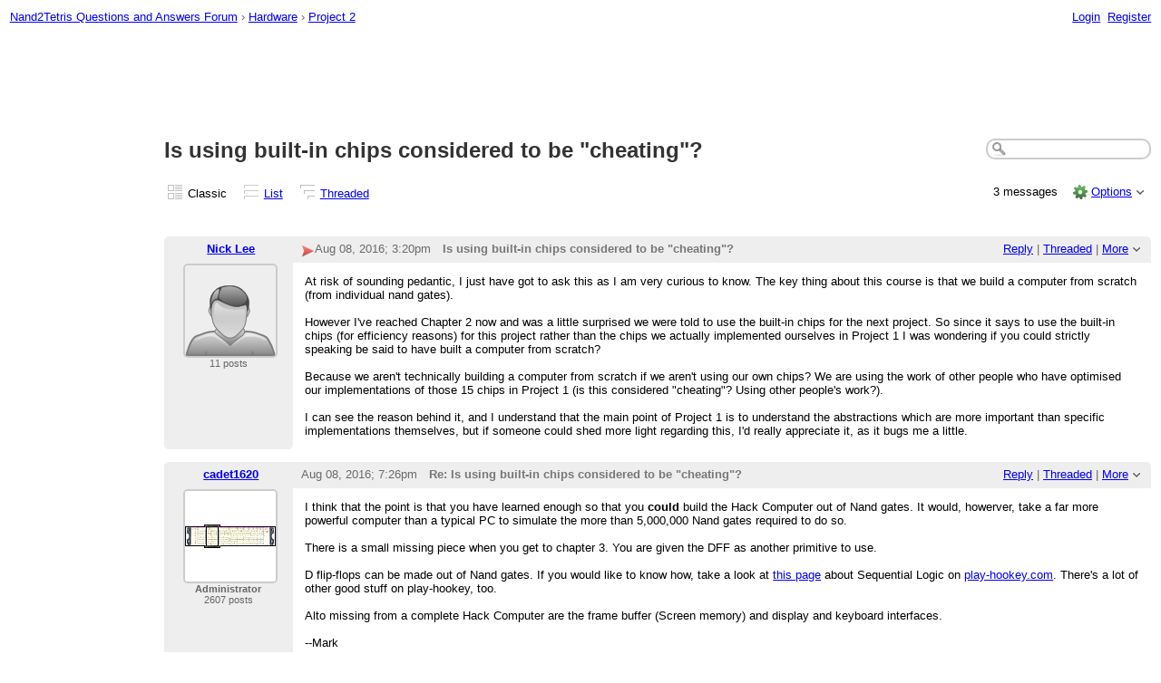

--- FILE ---
content_type: text/html;charset=UTF-8
request_url: http://nand2tetris-questions-and-answers-forum.52.s1.nabble.com/Is-using-built-in-chips-considered-to-be-quot-cheating-quot-td4030071.html
body_size: 9274
content:
<!DOCTYPE html>
			<html>
				<head>
					<meta name="viewport" content="width=device-width,initial-scale=1.0"/>
					<meta http-equiv="Content-Type" content="text/html;charset=utf-8" />
					<link rel="stylesheet" href="/nabble.css?v=29" type="text/css" />
	<link rel="stylesheet" href="/template/NamlServlet.jtp?macro=site_style" type="text/css" />
<style type="text/css">
@media (max-width: 600px) {
#search-box,#topic-search-box{margin:1em 0}
td.pin-column img{display:none}
}
</style>
					<script src="/assets/jquery/jquery-1.9.1.min.js"></script>
	<script>$.browser = {}</script>
	<script src="/util/nabbledropdown-2.4.1.js" type="text/javascript"></script>
	<script src="/template/NamlServlet.jtp?macro=javascript_library&amp;v=102" type="text/javascript"></script>
					<script type="text/javascript">
		var terms = Nabble.getSearchTerms();
		var hasTurnOff = false;
		Nabble.searchHighlight = function($elem) {
			if (terms != null && terms.length > 0) {
				$elem.each(function() {
					Nabble.highlightSearchTerms(terms, this);
				});
				if (Nabble.hasHighlightedTerms && !hasTurnOff) {
					var turnOffLink = '<span id="turn-off-highlight-control"><span class="highlight">&nbsp;X&nbsp;</span> ';
					turnOffLink += '<a href="javascript:void(0)" onclick="Nabble.turnOffHighlight()">Turn off highlighting</a></span>';
					$('#topics-controls-right').prepend(turnOffLink);
					hasTurnOff = true;
				}
			}
		};
		Nabble.turnOffHighlight = function() {
			Nabble.deleteCookie("query");
			Nabble.deleteCookie("searchuser");
			Nabble.deleteCookie("searchterms");
			$('span.search-highlight').removeClass('bold highlight');
			$('#turn-off-highlight-control').hide();
		};
	</script>
	<script type="text/javascript">
		Nabble.messageTextWidth();
	</script>
	<style>
		@media (max-width: 600px) {
			div.topics-controls-wrapper{margin:1.2em 0 7em !important}
			div.root-text img,div.message-text img{max-width:100%}
		}
	</style>
            <script type="text/javascript"> $(document).ready(function() { Nabble.searchHighlight($('h2.post-subject,div.message-text')); }); </script> <script type="text/javascript"> var _hash = Nabble.hash(); if (_hash) { (function(){ var post = _hash.substr(2); var allPosts = [4030071, 4030072, 4031786]; var allURLs = ["/Is-using-built-in-chips-considered-to-be-quot-cheating-quot-td4030071.html"]; var iPost = allPosts.indexOf(parseInt(post)); var lower = 0; var upper = lower + 20; if (iPost != -1 && (iPost < lower || iPost >= upper)) location.replace(allURLs[Math.floor(iPost/20)]+_hash); })(); } $(document).ready(function() { var rootId = '4030071'; var currentPostId = rootId; var isChangingViews = _hash == '#none'; if (_hash && !isChangingViews) currentPostId = _hash.substr(2); Nabble.hideQuotes(); function scrollToSelectedPost() { var $arrow = $('#red-arrow'+currentPostId).show(); if ($arrow.size() > 0) { var isRootPost = currentPostId == rootId; if (Nabble.isEmbedded) { if (Nabble.canScroll()) scrollTo(0, 0); var y = isChangingViews? null : isRootPost? 1 : $arrow.parents('div.classic-row').offset().top; Nabble.resizeFrames('', y); } else if (Nabble.canScroll() && !isRootPost) { var yPos = $arrow.offset().top; scrollTo(0,yPos-20); } } else { if (Nabble.isEmbedded && Nabble.canScroll()) { Nabble.resizeFrames('', 1); } else { var tb = $('div.top-bar').get(0); if (tb) tb.scrollIntoView(); } } }; $(window).load(scrollToSelectedPost); if (Nabble.isEmbedded) { $('div.message-text img').load(Nabble.resizeFrames); } }); </script> <style type="text/css"> div.classic-header { height:2.2em; clear:both; overflow:hidden; } div.classic-author-name { float:left; width: 140px; overflow: hidden; text-align:center; font-weight:bold; } div.classic-subject-line { left:.5em; overflow:hidden; height:1.3em; position:relative; } div.classic-right-menu { float:right; padding-left:1em; } div.classic-bar { padding:.5em .3em; clear:both; height:1.8em; } table.classic-body { border-collapse:collapse; margin-bottom:1em; table-layout: fixed; width:100%; } td.classic-author { vertical-align: top; text-align:center; width:140px; padding-bottom:1em; } td.classic-message { vertical-align:top; padding:1em; } div.message-text { cursor:text; overflow-x:auto; } div.avatar-inner { margin-left:20px; } div.avatar-outer { width:140px; text-align:left; } div.avatar-label { white-space:nowrap; font-size:80%; } </style> <style type="text/css"> @media (max-width: 600px) { #topic-search-box{float:none} img.avatar{width:30%;height:30%} td.classic-author{width:55px;font-size:11px;overflow:hidden} div.avatar-inner{margin:5px} div.classic-author-name{width:auto} div.ad > div,div.ad > ins{float:none !important;margin-left:-70px !important} div.classic-header{overflow:visible} div.classic-bar{height:3.5em} div.classic-subject-line{margin:2em 0;left:0;overflow-x:hidden;overflow-y:visible} table.classic-body{margin-top:2em} } </style>

	<title>Project 2 - Is using built-in chips considered to be &quot;cheating&quot;?</title>
            <META NAME="description" CONTENT="Is using built-in chips considered to be &quot;cheating&quot;?. At risk of sounding pedantic, I just have got to ask this as I am very curious to know. The key thing about this course is that we build a..."/>
			<META NAME="keywords" CONTENT="using, built-in, chips, considered, quot, cheating, risk, sounding, pedantic, just, have, got, ask, as, very, curious, know, key, thing, about, course, we, build, computer, scratch, individual, nand, project, 2, hardware, nand2tetris, questions, answers, forum"/>
            
						<script async="true" src="//pagead2.googlesyndication.com/pagead/js/adsbygoogle.js"></script>
<script>
	var nbl_showAds = !(window.nbl_canHideAds && window.localStorage && localStorage.nbl_noAds);
	if(nbl_showAds) {
		(adsbygoogle = window.adsbygoogle || []).push({
			google_ad_client: "ca-pub-6750305871516672",
			enable_page_level_ads: true
		});
	}
</script><style type="text/css">
			#search-box-dropdown {
				text-align:left;
				position:absolute;
				display:none;
				z-index:1000;
				overflow:hidden;
			}
		</style>
		<script type="text/javascript">
			$(document).ready(function() {
				var $sdd = $('#search-box-dropdown');
				var $sb = $('#search-input');
				var $form = $sb.parent();
				var timeout;
				$(document).click(function(o){
					var $target = $(o.target);
					if ($target.parents().hasClass('search-box-dropdown')) {
						clearTimeout(timeout);
						$sb.focus();
					}
				});
				$sb.focusin(function(e) {
					$sdd.css('left', $sb.position().left - 5);
					$sdd.width($sb.outerWidth() + 10);
					$sdd.show();
				});
				$sb.focusout(function() {
					timeout = setTimeout(function() {
						$sdd.hide();
					},250);
				});
				$('input[type=radio]', $sdd).change(function() {
					var nodeId = $(this).val();
					$('input[name="node"]', $form).val(nodeId);
				});
				$('input[name="node"]', $form).val(32033);
			});
		</script><script type="text/javascript">
			Nabble.setView = function(view,url,post) {
				Nabble.setVar("tview",view);
				if (url.indexOf('#') == -1)
					url += '#none';
				location.replace(url);
			};
		</script><style type="text/css"> div.nabble-tooltip, div.nabble-tooltip * { color: #EEE; font-weight:bold; } div.nabble-tooltip { background: #000; font-size:90%; line-height:normal; display: none; position: absolute; z-index: 88888; padding: .5em; border: 1px solid #FFF; white-space:normal; -moz-border-radius: 3px; -webkit-border-radius: 3px; border-radius: 3px; } div.nabble-tooltip-small-row, div.nabble-tooltip-small-row * { color:#D0EAF2; } div.nabble-tooltip-small-row { font-size:80%; font-weight:normal; padding-top: .4em; } div.nabble-tooltip-arrow { font: 40px Arial, Sans-serif; line-height:1em; left:15px; position:absolute; bottom:-15px; height:15px; width:30px; overflow:hidden; } div.nabble-tooltip-arrow div { position:absolute; } div.nabble-tooltip-arrow div.d1 { top:-22px; color: #FFF; } div.nabble-tooltip-arrow div.d2 { top:-25px; color: #000; } </style> <script type="text/javascript"> Nabble.startTooltip = function(e, position, delay) { if (e.nabbletooltip) return; e.nabbletooltip = true; var $this = $(e); var $arrow = $this.children().last(); var $elem = $this.prev(); $elem.hover( function() { setTip(); setTimer(); }, function() { stopTimer(); $this.hide(); } ); function setTimer() { $this.showTipTimer = setTimeout(function() { $('div.nabble-tooltip').hide(); stopTimer(); $this.fadeTo('fast', .8); }, delay); }; function stopTimer() { clearInterval($this.showTipTimer); }; function setTip(){ if ($this.parent().get() != document.body) $(document.body).append($this); var useTitle = $this.attr('use_title') == 'true'; if (useTitle) { var title = $elem.attr('title'); if (title != '') { $arrow.remove(); $this.html(title); $elem.attr('title',''); $this.append($arrow); } } var win = $(window).width(); if (position == 'up') { var w = $this.outerWidth(); if (w > 250) { w = 250; $this.width(w); } var xMid = $elem.offset().left + $elem.outerWidth()/2; var xTip = xMid - w/2; if (xTip+w > win-5) xTip = win-w-5; if (xTip < 0) xTip = 0; var xArrow = xMid-xTip-11; var yTip = $elem.offset().top-$this.outerHeight()-12; $arrow.css('left', xArrow); $this.css({'top' : yTip, 'left' : xTip}); } else if (position == 'right') { var h = $this.outerHeight(); var yMid = $elem.offset().top + $elem.outerHeight()/2; var yTip = yMid - h/2; var xTip = $elem.offset().left + $elem.outerWidth() + 10; $arrow.width(8).height(24).css({bottom:0,left:-8}); var yArrow = (h - 24)/2; $arrow.css({top:yArrow}); var $d1 = $arrow.children().first(); var $d2 = $arrow.children().last(); $d1.css({top:-11}); $d2.css({top:-11,left:1}); $this.css({'top' : yTip, 'left' : xTip}); } }; }; </script><script type="text/javascript">
			Nabble.pinTopic = function(id) {
				var call = '/' + 'template/NamlServlet.jtp?macro=pin_topic&node=' + id;
				$.getScript(call, function() {
					$('#pin-icon').show();
					NabbleDropdown.show('unpinTopic');
					NabbleDropdown.hide('pinTopic');
					alert('This topic has been pinned.');
				});
			};
		</script><script type="text/javascript">
			Nabble.unpinTopic = function(id) {
				var call = '/'+'template/NamlServlet.jtp?macro=unpin_topic&node=' + id;
				$.getScript(call, function() {
					$('#pin-icon').hide();
					NabbleDropdown.hide('unpinTopic');
					NabbleDropdown.show('pinTopic');
					alert('This topic has been unpinned.');
				});
			};
		</script><script type="text/javascript">
			Nabble.lockTopic = function(id) {
				var call = '/'+'template/NamlServlet.jtp?macro=lock_topic&node=' + id;
				$.getScript(call, function() {
					$('#lock-icon').show();
					NabbleDropdown.show('unlockTopic');
					NabbleDropdown.hide('lockTopic');
					alert('This topic has been locked.');
				});
			};
		</script><script type="text/javascript">
			Nabble.unlockTopic = function(id) {
				var call = '/'+'template/NamlServlet.jtp?macro=unlock_topic&node=' + id;
				$.getScript(call, function() {
					$('#lock-icon').hide();
					NabbleDropdown.hide('unlockTopic');
					NabbleDropdown.show('lockTopic');
					alert('This topic has been unlocked.');
				});
			};
		</script><script type="text/javascript">
			Nabble.nViews = function(id, views) {
				var $v = $('#v'+id);
				var pos = views=='1'?0:1;
				var t = $v.html()? $v.html().split('|')[pos]:'';
				$v.html(t == ''? views : t.replace(/%1/g,views)).show();
			};
		</script>
					<script type="text/javascript">
		Nabble.setFontSize();
		
	</script>
	<script type="text/javascript">
		if (Nabble.analytics) Nabble.analytics();
	</script>
	<!-- Start Google Analytics -->
	<script>
		(function(i,s,o,g,r,a,m){i['GoogleAnalyticsObject']=r;i[r]=i[r]||function(){
		(i[r].q=i[r].q||[]).push(arguments)},i[r].l=1*new Date();a=s.createElement(o),
		m=s.getElementsByTagName(o)[0];a.async=1;a.src=g;m.parentNode.insertBefore(a,m)
		})(window,document,'script','https://www.google-analytics.com/analytics.js','ga');
		
		ga('create', 'UA-91855-9', 'auto', 'nabble');
		ga('nabble.send', 'pageview');
	</script>
	<!-- End Google Analytics -->
				</head>
				<body>
					<div id="notice" class="notice rounded-bottom"></div>
					<div class="nabble macro_classic_forum_topic" id="nabble">
						
			
			<div class="top-bar">
		<div class="breadcrumbs" style="float:left">
			<span id="breadcrumbs" class="weak-color">
		<a href="/">Nand2Tetris Questions and Answers Forum</a>
						<span> &rsaquo; </span><a href="/Hardware-f32586.html">Hardware</a>
						<span> &rsaquo; </span>
				<a href="/Project-2-f32597.html">Project 2</a>
	</span>
		</div>
		<div style="text-align:right;">
			<span style="white-space:nowrap;" id="nabble-user-header"></span>
	<script type="text/javascript">Nabble.userHeader();</script>
		</div>
	</div>
			<div class="ad-responsive-top" style="margin-top:10px;margin-bottom:10px;text-align:center">
						<script async="true" src="//pagead2.googlesyndication.com/pagead/js/adsbygoogle.js"></script>
    <!-- responsive-top -->
    <ins class="adsbygoogle"
    style="display:block"
    data-ad-client="ca-pub-6750305871516672"
    data-ad-slot="6982128634"
    data-ad-format="horizontal"
    data-full-width-responsive="true"></ins>
						<script>
							var nbl_showAds = !(window.nbl_canHideAds && window.localStorage && localStorage.nbl_noAds);
							if(nbl_showAds) {
								(adsbygoogle = window.adsbygoogle || []).push({});
							}
						</script>
					</div>
            <table width="100%" cellpadding="0" style="border-collapse:collapse">
                <tr>
                    <td></td>
                    <td>
                        
                        <div id="nabble-newsflash" class="info-message" style="display:none;padding:.5em;margin-bottom:.5em"></div>
	
                        <div id="topic-search-box" class="search-box float-right" style="padding:.5em 0">
		<form action="/template/NamlServlet.jtp">
		<input type="hidden" name="macro" value="search_page" />
		<input type="hidden" name="node" value="4030071" />
		
		
		
		<input id="search-input" name="query" size="18" class="medium-border-color"/>
		<div id="search-box-dropdown" class="search-box-dropdown light-bg-color drop-shadow border1 medium-border-color rounded-bottom">
		<div style="margin:.5em .5em 0 .5em">
					<b>Search</b><br/>
					<input id="search-root-node" type="radio" name="n" value="32033" checked="true"/>
					<label for="search-root-node">everywhere</label><br/>

					<input id="search-this-node" type="radio" name="n" value="4030071"/>
					<label for="search-this-node">
						only in this topic
					</label>
				</div>
		<div style="margin:.5em;line-height:2em">
			<input class="toolbar action-button float-right" type="submit" value="Search"/>
			<a href="/template/NamlServlet.jtp?macro=adv_search_page&amp;node=4030071" rel="nofollow" style="font-size:80%">Advanced Search</a>
		</div>
	</div>
	</form>
	</div>

	<h1 id="post-title" class="adbayes-content" style="margin:0.25em 0 .8em">
		Is using built-in chips considered to be &quot;cheating&quot;?
	</h1>
                        <div class="topics-controls-wrapper" style="margin:1.2em 0 5em">
		<div id="topics-controls-left" class="float-left nowrap">
			<table>
		<tr>
			<td style="padding-right:.1em">
		<img src="/images/view-classic.gif" width="18" height="18" style="border:none" alt="classic"/>
	</td>

	<td style="padding-right:1.1em">
		Classic
	</td>

			<td style="padding-right:.1em">
		<a href="javascript:void(0)" onclick="Nabble.setView('list', '/Is-using-built-in-chips-considered-to-be-quot-cheating-quot-tc4030071.html',null)"><img src="/images/view-list.gif" width="18" height="18" style="border:none" alt="list"/></a>
	</td>

	<td style="padding-right:1.1em">
		<a href="javascript:void(0)" onclick="Nabble.setView('list', '/Is-using-built-in-chips-considered-to-be-quot-cheating-quot-tc4030071.html',null)">List</a>
	</td>

			<td style="padding-right:.1em">
		<a href="javascript:void(0)" onclick="Nabble.setView('threaded', '/Is-using-built-in-chips-considered-to-be-quot-cheating-quot-tt4030071.html',null)"><img src="/images/view-threaded.gif" width="18" height="18" style="border:none" alt="threaded"/></a>
	</td>

	<td style="padding-right:1.1em">
		<a href="javascript:void(0)" onclick="Nabble.setView('threaded', '/Is-using-built-in-chips-considered-to-be-quot-cheating-quot-tt4030071.html',null)">Threaded</a>
	</td>
		</tr>
	</table>
		</div>
		<div id="topics-controls-right" class="float-right nowrap" style="padding-top:.3em">
			<span style="padding-right:1em;height:21px">
		<img id="pin-icon" src="/images/pin.png" width="20" height="21" title="This topic has been pinned in Project 2." style="vertical-align:middle;display:none;"/>
		<div id="tooltip62995" class="nabble-tooltip" use_title="true">
		
		<div class="nabble-tooltip-arrow">
			<div class="d1">&diams;</div>
			<div class="d2">&diams;</div>
		</div>
	</div>
	<script type="text/javascript">
		Nabble.startTooltip(Nabble.get('tooltip62995'), 'up', 400);
	</script>
	</span>
	<span id="lock-icon" class="weak-color" style="padding:0 .5em;margin-right:.5em;display:none;">
		<img src="/images/lock_sm.png" width="10" height="15" style="vertical-align:middle"/> Locked
	</span>
	<span style="padding-right:1em">
		3 messages
	</span>
	<img src="/images/gear.png" class="image16" alt="Options"/>
	<span id="dd_topicdropdown"></span>
	<script type="text/javascript">
		var dropdown = new NabbleDropdown("topicdropdown", "Options","Click for more options");
		
		dropdown.add('topicSubscriptionLink', '\x3Ca href\x3D\"/template/NamlServlet.jtp?macro\x3Dsubscribe&amp;node\x3D4030071\" rel\x3D\"nofollow\"\x3ESubscribe via email\x3C/a\x3E');
		dropdown.addSeparator();
		dropdown.add('moveTopic', '\x3Ca href\x3D\"/template/NamlServlet.jtp?macro\x3Dmove_node&amp;node\x3D4030071\" rel\x3D\"nofollow\"\x3EMove topic\x3C/a\x3E', 'display:none');
		dropdown.add('pinTopic', '\x3Ca href\x3D\"javascript: void Nabble.pinTopic(4030071)\" rel\x3D\"nofollow\"\x3EPin topic\x3C/a\x3E', 'display:none');
		dropdown.add('unpinTopic', '\x3Ca href\x3D\"javascript: void Nabble.unpinTopic(4030071)\" rel\x3D\"nofollow\"\x3EUnpin topic\x3C/a\x3E', 'display:none');
		dropdown.add('lockTopic', '\x3Ca href\x3D\"javascript: void Nabble.lockTopic(4030071)\" rel\x3D\"nofollow\"\x3ELock topic\x3C/a\x3E', 'display:none');
		dropdown.add('unlockTopic', '\x3Ca href\x3D\"javascript: void Nabble.unlockTopic(4030071)\" rel\x3D\"nofollow\"\x3EUnlock topic\x3C/a\x3E', 'display:none');
		dropdown.add('deleteRecursively', '\x3Ca href\x3D\"javascript: void(0)\" onclick\x3D\"Nabble.deleteFromSite(4030071)\" rel\x3D\"nofollow\"\x3EDelete this topic\x3C/a\x3E', 'display:none');
			dropdown.add('deletePost', '\x3Ca href\x3D\"javascript: void(0)\" onclick\x3D\"Nabble.deletePost(4030071)\" rel\x3D\"nofollow\"\x3EDelete this topic\x3C/a\x3E', 'display:none');
		dropdown.add('changeMetaTags', '\x3Ca href\x3D\"/template/NamlServlet.jtp?macro\x3Dchange_title_and_meta_tags&amp;node\x3D4030071\" rel\x3D\"nofollow\"\x3EChange title and meta tags\x3C/a\x3E', 'display:none');
		dropdown.add('embedPost4030071', '\x3Ca href\x3D\"/embed/EmbedOptions.jtp?node\x3D4030071\" rel\x3D\"nofollow\"\x3EEmbed post\x3C/a\x3E');
		dropdown.add('permalink4030071', '\x3Ca href\x3D\"javascript: void(0)\" onclick\x3D\"prompt(\'Copy this:\',\'http://nand2tetris-questions-and-answers-forum.52.s1.nabble.com/Is-using-built-in-chips-considered-to-be-cheating-tp4030071.html\')\"\x3EPermalink\x3C/a\x3E');
		dropdown.build('dd_topicdropdown');
		dropdown.loadOnClick('/template/NamlServlet.jtp?macro=topic_dropdown_later&node=4030071&_=' + Math.floor(Math.random()*999999));
	</script>
		</div>
	</div>
                    </td>
                </tr>
                <tr valign="top">
                    <td class="vertical-ad" width="170px" style="padding-top:1em">
                        <script async="true" src="//pagead2.googlesyndication.com/pagead/js/adsbygoogle.js"></script>
<!-- wide skyscraper -->
<ins class="adsbygoogle"
     style="display:block;width:160px;height:600px"
     data-ad-client="ca-pub-6750305871516672"
     data-ad-slot="8020766188"></ins>
                    </td>
                    <td>
                        <div id="topic-contents" style="margin-top:1em;clear:both">
		<div id="classic-contents">
		
		<div class="classic-row">
		<div class="classic-header">
			<div class="classic-bar shaded-bg-color rounded-top">
				<div class="classic-author-name nowrap">
					<a href="/template/NamlServlet.jtp?macro=user_nodes&amp;user=496904">Nick Lee</a>
				</div>
				<div class="classic-right-menu shaded-bg-color weak-color">
					<a href="/template/NamlServlet.jtp?macro=reply&amp;node=4030071" rel="nofollow">Reply</a> |
					<a href="javascript:void(0)" onclick="Nabble.setView('threaded', '/Is-using-built-in-chips-considered-to-be-quot-cheating-quot-tt4030071.html',4030071)">Threaded</a>
	<div id="tooltip80606" class="nabble-tooltip" use_title="false">
		Open this post in threaded view
		<div class="nabble-tooltip-arrow">
			<div class="d1">&diams;</div>
			<div class="d2">&diams;</div>
		</div>
	</div>
	<script type="text/javascript">
		Nabble.startTooltip(Nabble.get('tooltip80606'), 'up', 400);
	</script> |
					<span id="dd_postdropdown4030071"></span>
	<script type="text/javascript">
		var dropdown = new NabbleDropdown("postdropdown4030071", "More","Click for more options");
		
		dropdown.add('replyToAuthor4030071', '\x3Ca href\x3D\"/user/SendEmail.jtp?type\x3Dpm&amp;post\x3D4030071\" rel\x3D\"nofollow\"\x3EReply to author\x3C/a\x3E', 'display:none');
		dropdown.add('editPost4030071', '\x3Ca href\x3D\"/template/NamlServlet.jtp?macro\x3Dedit_post&amp;node\x3D4030071\" rel\x3D\"nofollow\"\x3EEdit post\x3C/a\x3E', 'display:none');
		dropdown.add('movePost4030071', '\x3Ca href\x3D\"/template/NamlServlet.jtp?macro\x3Dmove_node&amp;node\x3D4030071\" rel\x3D\"nofollow\"\x3EMove post\x3C/a\x3E', 'display:none');
		dropdown.add('deletePost4030071', '\x3Ca href\x3D\"javascript: void(0)\" onclick\x3D\"Nabble.deletePost(4030071)\" rel\x3D\"nofollow\"\x3EDelete this post\x3C/a\x3E', 'display:none');
			dropdown.add('deleteRecursively4030071', '\x3Ca href\x3D\"javascript: void(0)\" onclick\x3D\"Nabble.deleteFromSite(4030071)\" rel\x3D\"nofollow\"\x3EDelete this post and replies\x3C/a\x3E', 'display:none');
		dropdown.add('changePostDate4030071', '\x3Ca href\x3D\"/template/NamlServlet.jtp?macro\x3Dchange_post_date&amp;node\x3D4030071\" rel\x3D\"nofollow\"\x3EChange post date\x3C/a\x3E', 'display:none');
		dropdown.add('print4030071', '\x3Ca href\x3D\"/template/NamlServlet.jtp?macro\x3Dprint_post&amp;node\x3D4030071\" rel\x3D\"nofollow\"\x3EPrint post\x3C/a\x3E');
		dropdown.add('permalink4030071', '\x3Ca href\x3D\"javascript: void(0)\" onclick\x3D\"prompt(\'Copy this:\',\'http://nand2tetris-questions-and-answers-forum.52.s1.nabble.com/Is-using-built-in-chips-considered-to-be-cheating-tp4030071.html\')\"\x3EPermalink\x3C/a\x3E');
		dropdown.add('rawMail4030071', '\x3Ca href\x3D\"/template/NamlServlet.jtp?macro\x3Draw_mail&amp;node\x3D4030071\" rel\x3D\"nofollow\"\x3ERaw mail\x3C/a\x3E', 'display:none');
		dropdown.build('dd_postdropdown4030071');
		dropdown.loadOnClick('/template/NamlServlet.jtp?macro=post_dropdown_later&node=4030071&_=' + Math.floor(Math.random()*999999));
	</script>
				</div>
				<div class="classic-subject-line">
					<span id="red-arrow4030071" class="float-left invisible" style="margin-top:.2em">
		<img title="Selected post" width="15" height="15" src="/images/arrow.png" alt="Selected post"/>
	</span>
					<span class="post-date float-left">
		<span id="d1470669636349-505"></span><script type="text/javascript">
		Nabble.get('d1470669636349-505').innerHTML= Nabble.formatDateLong(new Date(1470669636349));
	</script>
	</span>
					<h2 class="post-subject float-left adbayes-content" style="width:30%;overflow:visible;font-family:inherit">
		Is using built-in chips considered to be &quot;cheating&quot;?
	</h2>
				</div>
			</div>
		</div>
		<table class="classic-body">
			<tr>
				<td class="classic-author shaded-bg-color rounded-bottom">
					<div class="avatar-outer">
		<div class="avatar-inner">
			<a href="http://nand2tetris-questions-and-answers-forum.52.s1.nabble.com/template/NamlServlet.jtp?macro=user_nodes&amp;user=496904" rel="nofollow" title="View profile of Nick Lee" class="nowrap no-decoration"><img class="avatar medium-border-color" src="/images/avatar100.png" height="100" width="100" alt="Nick Lee" title="Nick Lee"/><img src="/images/online.png" class="online496904 online invisible" title="User is online" alt="online"/></a>

	
	
		</div>
	</div>
	
	
	<div class="post-count496904 avatar-label weak-color"></div>
	
				</td>
				<td class="classic-message">
					
	
	<div id="message4030071" class="message-text adbayes-content">
		At risk of sounding pedantic, I just have got to ask this as I am very curious to know. The key thing about this course is that we build a computer from scratch (from individual nand gates).
<br/><br/>However I've reached Chapter 2 now and was a little surprised we were told to use the built-in chips for the next project. So since it says to use the built-in chips (for efficiency reasons) for this project rather than the chips we actually implemented ourselves in Project 1 I was wondering if you could strictly speaking be said to have built a computer from scratch?
<br/><br/>Because we aren't technically building a computer from scratch if we aren't using our own chips? We are using the work of other people who have optimised our implementations of those 15 chips in Project 1 (is this considered &quot;cheating&quot;? Using other people's work?).
<br/><br/>I can see the reason behind it, and I understand that the main point of Project 1 is to understand the abstractions which are more important than specific implementations themselves, but if someone could shed more light regarding this, I'd really appreciate it, as it bugs me a little.

	
	
	
	</div>
				</td>
			</tr>
		</table>
	</div>
	<div class="classic-row">
		<div class="classic-header">
			<div class="classic-bar shaded-bg-color rounded-top">
				<div class="classic-author-name nowrap">
					<a href="/template/NamlServlet.jtp?macro=user_nodes&amp;user=266121">cadet1620</a>
				</div>
				<div class="classic-right-menu shaded-bg-color weak-color">
					<a href="/template/NamlServlet.jtp?macro=reply&amp;node=4030072" rel="nofollow">Reply</a> |
					<a href="javascript:void(0)" onclick="Nabble.setView('threaded', '/Is-using-built-in-chips-considered-to-be-quot-cheating-quot-tt4030071.html#a4030072',4030072)">Threaded</a>
	<div id="tooltip51834" class="nabble-tooltip" use_title="false">
		Open this post in threaded view
		<div class="nabble-tooltip-arrow">
			<div class="d1">&diams;</div>
			<div class="d2">&diams;</div>
		</div>
	</div>
	<script type="text/javascript">
		Nabble.startTooltip(Nabble.get('tooltip51834'), 'up', 400);
	</script> |
					<span id="dd_postdropdown4030072"></span>
	<script type="text/javascript">
		var dropdown = new NabbleDropdown("postdropdown4030072", "More","Click for more options");
		
		dropdown.add('replyToAuthor4030072', '\x3Ca href\x3D\"/user/SendEmail.jtp?type\x3Dpm&amp;post\x3D4030072\" rel\x3D\"nofollow\"\x3EReply to author\x3C/a\x3E', 'display:none');
		dropdown.add('editPost4030072', '\x3Ca href\x3D\"/template/NamlServlet.jtp?macro\x3Dedit_post&amp;node\x3D4030072\" rel\x3D\"nofollow\"\x3EEdit post\x3C/a\x3E', 'display:none');
		dropdown.add('movePost4030072', '\x3Ca href\x3D\"/template/NamlServlet.jtp?macro\x3Dmove_node&amp;node\x3D4030072\" rel\x3D\"nofollow\"\x3EMove post\x3C/a\x3E', 'display:none');
		dropdown.add('deletePost4030072', '\x3Ca href\x3D\"javascript: void(0)\" onclick\x3D\"Nabble.deletePost(4030072)\" rel\x3D\"nofollow\"\x3EDelete this post\x3C/a\x3E', 'display:none');
			dropdown.add('deleteRecursively4030072', '\x3Ca href\x3D\"javascript: void(0)\" onclick\x3D\"Nabble.deleteFromSite(4030072)\" rel\x3D\"nofollow\"\x3EDelete this post and replies\x3C/a\x3E', 'display:none');
		dropdown.add('changePostDate4030072', '\x3Ca href\x3D\"/template/NamlServlet.jtp?macro\x3Dchange_post_date&amp;node\x3D4030072\" rel\x3D\"nofollow\"\x3EChange post date\x3C/a\x3E', 'display:none');
		dropdown.add('print4030072', '\x3Ca href\x3D\"/template/NamlServlet.jtp?macro\x3Dprint_post&amp;node\x3D4030072\" rel\x3D\"nofollow\"\x3EPrint post\x3C/a\x3E');
		dropdown.add('permalink4030072', '\x3Ca href\x3D\"javascript: void(0)\" onclick\x3D\"prompt(\'Copy this:\',\'http://nand2tetris-questions-and-answers-forum.52.s1.nabble.com/Is-using-built-in-chips-considered-to-be-cheating-tp4030071p4030072.html\')\"\x3EPermalink\x3C/a\x3E');
		dropdown.add('rawMail4030072', '\x3Ca href\x3D\"/template/NamlServlet.jtp?macro\x3Draw_mail&amp;node\x3D4030072\" rel\x3D\"nofollow\"\x3ERaw mail\x3C/a\x3E', 'display:none');
		dropdown.build('dd_postdropdown4030072');
		dropdown.loadOnClick('/template/NamlServlet.jtp?macro=post_dropdown_later&node=4030072&_=' + Math.floor(Math.random()*999999));
	</script>
				</div>
				<div class="classic-subject-line">
					<span id="red-arrow4030072" class="float-left invisible" style="margin-top:.2em">
		<img title="Selected post" width="15" height="15" src="/images/arrow.png" alt="Selected post"/>
	</span>
					<span class="post-date float-left">
		<span id="d1470684399439-433"></span><script type="text/javascript">
		Nabble.get('d1470684399439-433').innerHTML= Nabble.formatDateLong(new Date(1470684399439));
	</script>
	</span>
					<h2 class="post-subject float-left adbayes-content" style="width:30%;overflow:visible;font-family:inherit">
		Re: Is using built-in chips considered to be &quot;cheating&quot;?
	</h2>
				</div>
			</div>
		</div>
		<table class="classic-body">
			<tr>
				<td class="classic-author shaded-bg-color rounded-bottom">
					<div class="avatar-outer">
		<div class="avatar-inner">
			<a href="http://nand2tetris-questions-and-answers-forum.52.s1.nabble.com/template/NamlServlet.jtp?macro=user_nodes&amp;user=266121" rel="nofollow" title="View profile of cadet1620" class="nowrap no-decoration"><img class="avatar medium-border-color" src="/file/a266121/avatar100.png" height="100" width="100" alt="cadet1620" title="cadet1620"/><img src="/images/online.png" class="online266121 online invisible" title="User is online" alt="online"/></a>

	
	
		</div>
	</div>
	<div class="avatar-label weak-color"><b>Administrator</b></div>
	
	<div class="post-count266121 avatar-label weak-color"></div>
	
				</td>
				<td class="classic-message">
					
	
	<div id="message4030072" class="message-text adbayes-content">
		I think that the point is that you have learned enough so that you <b>could</b>&nbsp;build the Hack Computer out of Nand gates. It would, howerver, take a far more powerful computer than a typical PC to simulate the more than 5,000,000 Nand gates required to do so.
<br/><br/>There is a small missing piece when you get to chapter 3. You are given the DFF as another primitive to use.
<br/><br/>D flip-flops can be made out of Nand gates. If you would like to know how, take a look at <a href="http://play-hookey.com/digital/sequential/" target="_top" rel="nofollow" link="external">this page</a>&nbsp;about Sequential Logic on <a href="http://play-hookey.com/" target="_top" rel="nofollow" link="external">play-hookey.com</a>. There's a lot of other good stuff on play-hookey, too.
<br/><br/>Alto missing from a complete Hack Computer are the frame buffer (Screen memory) and display and keyboard interfaces.
<br/><br/>--Mark

	
	
	
	</div>
				</td>
			</tr>
		</table>
	</div>
	<div class="classic-row">
		<div class="classic-header">
			<div class="classic-bar shaded-bg-color rounded-top">
				<div class="classic-author-name nowrap">
					<a href="/template/NamlServlet.jtp?macro=user_nodes&amp;user=497253">Jack Draak</a>
				</div>
				<div class="classic-right-menu shaded-bg-color weak-color">
					<a href="/template/NamlServlet.jtp?macro=reply&amp;node=4031786" rel="nofollow">Reply</a> |
					<a href="javascript:void(0)" onclick="Nabble.setView('threaded', '/Is-using-built-in-chips-considered-to-be-quot-cheating-quot-tt4030071.html#a4031786',4031786)">Threaded</a>
	<div id="tooltip6748" class="nabble-tooltip" use_title="false">
		Open this post in threaded view
		<div class="nabble-tooltip-arrow">
			<div class="d1">&diams;</div>
			<div class="d2">&diams;</div>
		</div>
	</div>
	<script type="text/javascript">
		Nabble.startTooltip(Nabble.get('tooltip6748'), 'up', 400);
	</script> |
					<span id="dd_postdropdown4031786"></span>
	<script type="text/javascript">
		var dropdown = new NabbleDropdown("postdropdown4031786", "More","Click for more options");
		
		dropdown.add('replyToAuthor4031786', '\x3Ca href\x3D\"/user/SendEmail.jtp?type\x3Dpm&amp;post\x3D4031786\" rel\x3D\"nofollow\"\x3EReply to author\x3C/a\x3E', 'display:none');
		dropdown.add('editPost4031786', '\x3Ca href\x3D\"/template/NamlServlet.jtp?macro\x3Dedit_post&amp;node\x3D4031786\" rel\x3D\"nofollow\"\x3EEdit post\x3C/a\x3E', 'display:none');
		dropdown.add('movePost4031786', '\x3Ca href\x3D\"/template/NamlServlet.jtp?macro\x3Dmove_node&amp;node\x3D4031786\" rel\x3D\"nofollow\"\x3EMove post\x3C/a\x3E', 'display:none');
		dropdown.add('deletePost4031786', '\x3Ca href\x3D\"javascript: void(0)\" onclick\x3D\"Nabble.deletePost(4031786)\" rel\x3D\"nofollow\"\x3EDelete this post\x3C/a\x3E', 'display:none');
			dropdown.add('deleteRecursively4031786', '\x3Ca href\x3D\"javascript: void(0)\" onclick\x3D\"Nabble.deleteFromSite(4031786)\" rel\x3D\"nofollow\"\x3EDelete this post and replies\x3C/a\x3E', 'display:none');
		dropdown.add('changePostDate4031786', '\x3Ca href\x3D\"/template/NamlServlet.jtp?macro\x3Dchange_post_date&amp;node\x3D4031786\" rel\x3D\"nofollow\"\x3EChange post date\x3C/a\x3E', 'display:none');
		dropdown.add('print4031786', '\x3Ca href\x3D\"/template/NamlServlet.jtp?macro\x3Dprint_post&amp;node\x3D4031786\" rel\x3D\"nofollow\"\x3EPrint post\x3C/a\x3E');
		dropdown.add('permalink4031786', '\x3Ca href\x3D\"javascript: void(0)\" onclick\x3D\"prompt(\'Copy this:\',\'http://nand2tetris-questions-and-answers-forum.52.s1.nabble.com/Is-using-built-in-chips-considered-to-be-cheating-tp4030071p4031786.html\')\"\x3EPermalink\x3C/a\x3E');
		dropdown.add('rawMail4031786', '\x3Ca href\x3D\"/template/NamlServlet.jtp?macro\x3Draw_mail&amp;node\x3D4031786\" rel\x3D\"nofollow\"\x3ERaw mail\x3C/a\x3E', 'display:none');
		dropdown.build('dd_postdropdown4031786');
		dropdown.loadOnClick('/template/NamlServlet.jtp?macro=post_dropdown_later&node=4031786&_=' + Math.floor(Math.random()*999999));
	</script>
				</div>
				<div class="classic-subject-line">
					<span id="red-arrow4031786" class="float-left invisible" style="margin-top:.2em">
		<img title="Selected post" width="15" height="15" src="/images/arrow.png" alt="Selected post"/>
	</span>
					<span class="post-date float-left">
		<span id="d1519185127179-37"></span><script type="text/javascript">
		Nabble.get('d1519185127179-37').innerHTML= Nabble.formatDateLong(new Date(1519185127179));
	</script>
	</span>
					<h2 class="post-subject float-left adbayes-content" style="width:30%;overflow:visible;font-family:inherit">
		Re: Is using built-in chips considered to be &quot;cheating&quot;?
	</h2>
				</div>
			</div>
		</div>
		<table class="classic-body">
			<tr>
				<td class="classic-author shaded-bg-color rounded-bottom">
					<div class="avatar-outer">
		<div class="avatar-inner">
			<a href="http://nand2tetris-questions-and-answers-forum.52.s1.nabble.com/template/NamlServlet.jtp?macro=user_nodes&amp;user=497253" rel="nofollow" title="View profile of Jack Draak" class="nowrap no-decoration"><img class="avatar medium-border-color" src="/file/a497253/avatar100.png" height="100" width="100" alt="Jack Draak" title="Jack Draak"/><img src="/images/online.png" class="online497253 online invisible" title="User is online" alt="online"/></a>

	
	
		</div>
	</div>
	
	
	<div class="post-count497253 avatar-label weak-color"></div>
	
				</td>
				<td class="classic-message">
					
	<div class="weak-color" style="font-size:80%;padding-bottom:1em">
				In reply to <a href="http://nand2tetris-questions-and-answers-forum.52.s1.nabble.com/Is-using-built-in-chips-considered-to-be-cheating-tp4030071.html" rel="nofollow">this post</a> by Nick Lee
			</div>
	<div id="message4031786" class="message-text adbayes-content">
		You can (and some have) use this as the groundwork to build a physical HACK computer: <a href="https://www.popsci.com/man-builds-huge-megaprocessor" target="_top" rel="nofollow" link="external">https://www.popsci.com/man-builds-huge-megaprocessor</a><br/><br/>As described, forcing your home PC to simulate every NAND gate is more than many can handle. Still, there's nothing to stop you from trying.... For fun I've created a folder on the side called MyChipset where I have every chip from NOT to RAM64 (so far) and it's admittedly a fun little kick to simulate my higher level chips all the way down.... I'm curious how much further I can get this way :)
<br/><br/>

	
	
	
	</div>
				</td>
			</tr>
		</table>
	</div>
	
		
	</div>
	</div>
                        <div id="topic-footer" class="weak-color" style="padding-top:1em">
		&laquo;
		<a href="/Project-2-f32597.html">Return to Project 2</a>
		&nbsp;|&nbsp;
		<span id="v4030071" style="display:none">1 view|%1 views</span>
	
	
	</div>
                    </td>
                </tr>
            </table>
             <script>
                var nbl_showAds = !(window.nbl_canHideAds && window.localStorage && localStorage.nbl_noAds);
                if( window.innerWidth >= 800 && nbl_showAds) {
                    (adsbygoogle = window.adsbygoogle || []).push({});
                } else {
                    document.querySelector('.vertical-ad ins.adsbygoogle').style.width = 0;
                    document.querySelector('td.vertical-ad').style.width = 0;
                }
            </script>
				
			<table class="footer-table shaded-bg-color">
		<tr>
			<td class="footer-left weak-color">
				<a href="http://www.nabble.com/" target="_top">Free forum by Nabble</a>
			</td>
			<td class="footer-right">
				<script>
		if( window.nbl_disableAdsLink && window.localStorage && !localStorage.nbl_noAds ) {
			document.write("<a href='javascript:localStorage.nbl_noAds=true;location.reload();'>"+nbl_disableAdsLink+"</a> | ");
		}
	</script>
				<a href="/template/NamlServlet.jtp?macro=macro_viewer&amp;id=classic_forum_topic%21nabble%3Atopic.naml&amp;base=nabble.view.web.template.ServletNamespace" rel="nofollow">Edit this page</a>
			</td>
		</tr>
	</table>
			<script type='text/javascript'>
var scriptUrl = '/template/NamlServlet.jtp?macro=js_page&searchSpecial=4030071&incViewCount=4030071&newsflash=&visitorOnline=&avatarOnline=496904|266121|497253&postCount=496904|266121|497253&markVisited=4031786&views=4030071';
scriptUrl += '&_=' + Math.floor(Math.random()*9999);
$.getScript(scriptUrl, function() { Nabble.resizeFrames(); });
</script>

					</div>
					
					<!-- s1.nabble.com | Site ID = 52 -->
				</body>
			</html>

--- FILE ---
content_type: text/html; charset=utf-8
request_url: https://www.google.com/recaptcha/api2/aframe
body_size: 268
content:
<!DOCTYPE HTML><html><head><meta http-equiv="content-type" content="text/html; charset=UTF-8"></head><body><script nonce="BRYLtlklTbb3MqYPI-GrYw">/** Anti-fraud and anti-abuse applications only. See google.com/recaptcha */ try{var clients={'sodar':'https://pagead2.googlesyndication.com/pagead/sodar?'};window.addEventListener("message",function(a){try{if(a.source===window.parent){var b=JSON.parse(a.data);var c=clients[b['id']];if(c){var d=document.createElement('img');d.src=c+b['params']+'&rc='+(localStorage.getItem("rc::a")?sessionStorage.getItem("rc::b"):"");window.document.body.appendChild(d);sessionStorage.setItem("rc::e",parseInt(sessionStorage.getItem("rc::e")||0)+1);localStorage.setItem("rc::h",'1768844574992');}}}catch(b){}});window.parent.postMessage("_grecaptcha_ready", "*");}catch(b){}</script></body></html>

--- FILE ---
content_type: application/x-javascript;charset=utf-8
request_url: http://nand2tetris-questions-and-answers-forum.52.s1.nabble.com/template/NamlServlet.jtp?macro=js_page&searchSpecial=4030071&incViewCount=4030071&newsflash=&visitorOnline=&avatarOnline=496904|266121|497253&postCount=496904|266121|497253&markVisited=4031786&views=4030071&_=1768844572812
body_size: 225
content:


var nodeIds = [];
		for (var i=0; i < nodeIds.length; i++)
			$('span.post-date'+nodeIds[i]).addClass('highlight');
$('div.post-count496904')
					.html('11 posts');$('div.post-count266121')
					.html('2607 posts');$('div.post-count497253')
					.html('23 posts');



Nabble.nViews(4030071,'684');







